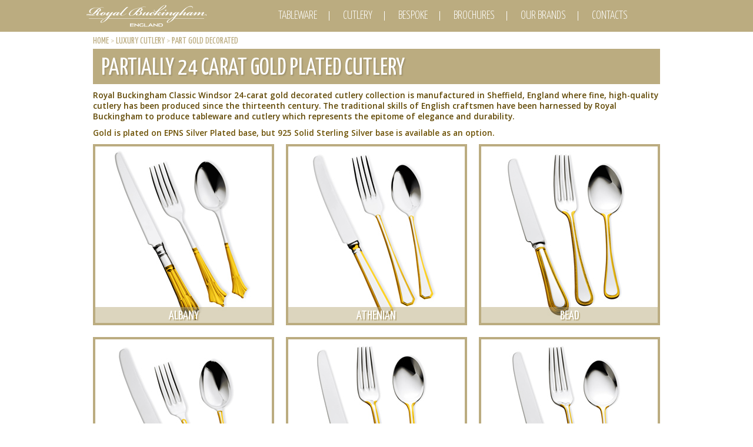

--- FILE ---
content_type: text/html; charset=UTF-8
request_url: https://royalbuckingham.co.uk/pages/luxury-cutlery-part-gold/
body_size: 3883
content:
<!DOCTYPE html PUBLIC "-//W3C//DTD XHTML 1.0 Strict//EN" "http://www.w3.org/TR/xhtml1/DTD/xhtml1-strict.dtd">
<html xmlns="http://www.w3.org/1999/xhtml" xml:lang="en" lang="en">
<head>

<!-- royalbuckingham.co.uk -->
<meta http-equiv="Content-Type" content="text/html; charset=utf-8" />
<title>Royal Buckingham - Partially 24 Carat Gold Plated Cutlery</title>
	<meta name="description" content="Royal Buckingham luxury English made fine bone china and 24-carat gold decorated silver cutlery/flatware collection is carefully handmade and decorated in England to the highest standards of quality and craftsmanship for a pure dining pleasure." />
	<meta name="keywords" content="luxury, english, tableware, table art, decoration, luxury porcelain, luxe, art, porcelaine, art de la table, dinnerware, fine, cutlery, flatware, silverware, bone china, porcelain, crystal, crystalware, stemware, fine dining, handcrafted, royal buckingham, queen, prince of wales" />

	<meta name="COPYRIGHT" content="Copyright 2026 by ROYAL BUCKINGHAM. All rights reserved." />
	<meta name="RESOURCE-TYPE" content="DOCUMENT" />

	<meta name="DISTRIBUTION" content="GLOBAL" />
	<meta name="AUTHOR" content="ROYAL BUCKINGHAM" />
	<meta name="RATING" content="GENERAL" />
	<meta name="REVISIT-AFTER" content="1 DAYS" />
	<meta name="ROBOTS" content="INDEX, FOLLOW" />
	
	<meta name="verify-v1" content="pb+ilBI2k5d/wn7ILPvC00IksC8WF3ySt4nvpoGG6bs=" >
	<meta name="google-site-verification" content="tZhqwgUFb6Vxx-gOe3eX8JhQR9AXdYTtmiRo0Gb_rYE" />


    <LINK REL="SHORTCUT ICON" HREF="favicon.ico">
	<link rel="stylesheet" type="text/css" href="/cms-style.css" media="screen,projection" />







<link href="/cms-javascript/js_scroller/jquery.mCustomScrollbar.css" rel="stylesheet" type="text/css" />


<!-- Get Google CDN's jQuery and jQuery UI with fallback to local -->
    <script src="https://ajax.googleapis.com/ajax/libs/jquery/1.8.3/jquery.min.js"></script>
    <script>!window.jQuery && document.write(unescape('%3Cscript src="jquery/jquery-1.8.3.min.js"%3E%3C/script%3E'))</script>
    <script src="https://ajax.googleapis.com/ajax/libs/jqueryui/1.9.2/jquery-ui.min.js"></script>
    <script>!window.jQuery.ui && document.write(unescape('%3Cscript src="jquery/jquery-ui-1.9.2.min.js"%3E%3C/script%3E'))</script>

    <!-- mousewheel plugin -->
    <script src="/cms-javascript/js_scroller/jquery.mousewheel.min.js"></script>
    <!-- custom scrollbars plugin -->
    <script src="/cms-javascript/js_scroller/jquery.mCustomScrollbar.js"></script>

<script type="text/javascript" src="/cms-javascript/js_slideshow/jquery.cycle.all.js"></script>

<script type="text/javascript">
$(document).ready (function () {
  $('#slideshow').cycle();
})
</script>

<script language="JavaScript" type="text/javascript">  
function DisplayMail(Server, Login, Display){  
     if ((Display.length == 0) || (Display.indexOf('@')+1)) {  
     document.write('<a href=' + '"mai' + 'lto:' + Login + '@' + Server + '">' + Login + '@' + Server + '<\/a>'); }  
     else  {  
     document.write('<a href=' + '"mai' + 'lto:' + Login + '@' + Server + '">' + Display + '<\/a>'); }  
 }  
</script>

<script type="text/javascript"> function displ(ddd) { if (document.getElementById(ddd).style.display == 'none') {document.getElementById(ddd).style.display = 'block'} else {document.getElementById(ddd).style.display = 'none'} } </script> 

<!-- OPEN PRODUCT IMAGE FROM CATALOG IN POPUP WINDOW {{{ -->
<script>
<!--
        var windows=[];

	function open_window(link,w,h) //opens new window
	{
		var win = "width="+w+",height="+h+",menubar=no,location=no,resizable=yes,scrollbars=yes";
		windows[link] = window.open(link,link,win);
		windows[link].focus();
	}
-->
</script>
<!-- OPEN PRODUCT IMAGE FROM CATALOG IN POPUP WINDOW }}} -->



</head><body style="padding:0px; margin:0px;">
<!--[if lte IE 7]><script src="http://phpbbex.com/oldies/oldies.js" charset="utf-8"></script><![endif]-->
<div id="container">


<div id="header_wide_bg_container"><div id="header_central_container"><div id="header" onclick="location.href='/';" style="cursor:pointer;"></div><!-- header LOGO div }}} -->
<div id="nav_div"><ul id="nav">

	<li>
		<a href="/pages/luxury-tableware/">TABLEWARE</a>
		<ul>
			<li><a href="/pages/luxury-tableware/">Luxury Bone China</a></li>
			<li><a href="/pages/bespoke-tableware/">Bespoke Tableware</a></li>
			<li><a href="/pages/how-to-care-for-luxury-bone-china-tableware/">Caring for your Bone China</a></li>
		</ul>

	</li>
	<li>
		<a href="/pages/luxury-cutlery/">CUTLERY</a>
		<ul>
			<li><a href="/pages/luxury-cutlery-silver/">Silver</a></li>
			<li><a href="/pages/luxury-cutlery-part-gold/">Part Gold Decorated</a></li>
			<li><a href="/pages/luxury-cutlery-gold/">All Gold Decorated</a></li>
			<li><a href="/pages/luxury-cutlery-chased-pierced-vine/">Chased & Pierced Vine</a></li>			
			<li><a href="/pages/luxury-cutlery-cabinets/">Cabinets & Tables</a></li>
			
		</ul>
	</li>



	<li>
		<a href="/pages/bespoke-tableware/">BESPOKE</a>
	</li>
	<li>
		<a href="/pages/brochures/">BROCHURES</a>
	</li>
	<li>
		<a href="/pages/our-brands/">OUR BRANDS</a>
		<ul>
                        <li><a href="/pages/royal-scot-crystal/">Royal Scot Crystal</a></li>
		</ul>
	</li>
	<li class="nav_last">
		<a href="/pages/contacts/">CONTACTS</a>
		<ul>
			<li><a href="/pages/contacts/">Contact Us</a></li>
			<li><a href="/pages/become-our-distributor/">Become a Distributor</a></li>
		</ul>
	</li>

	 

</ul></div><!-- navigation div }}} -->

</div></div> <!-- Wide BG Container & Central-->


<div id="content"><div id="breadcrumbs"><a id="breadcrumbs_link" href = "/pages/home/">Home</a> > <a id="breadcrumbs_link" href = "/pages/luxury-cutlery/">Luxury Cutlery</a> > <a id="breadcrumbs_link" href = "/pages/luxury-cutlery-part-gold/">Part Gold Decorated</a></div><h2 style="text-align: left;">Partially 24 Carat Gold Plated Cutlery</h2><p style="text-align: left;"><b>Royal Buckingham Classic Windsor 24-carat gold decorated cutlery collection is manufactured in Sheffield, England where fine, high-quality cutlery has been produced since the thirteenth century. The traditional skills of English craftsmen have been harnessed by Royal Buckingham to produce tableware and cutlery which represents the epitome of elegance and durability.</b></p>
<p><h7>Gold is plated on EPNS Silver Plated base, but 925 Solid Sterling Silver base is available as an option.</h7></p>

<table class="links_table3cols">
        <tr>
            <td class="links_table3cols_left"><div class="image_text_small"><a href="/pages/luxury-cutlery-part-gold-albany/"><img width="300" height="300" border="0" title="Albany" src="/media/image/rb-cutlery-pg-images/albany_pg_300.jpg" alt="Royal Buckingham - Albany" class="img-gallery" /></a><h6><div>ALBANY</div></h6></div></td>
            
            <td class="links_table3cols_center"><div class="image_text_small"><a href="/pages/luxury-cutlery-part-gold-athenian/"><img width="300" height="300" border="0" title="Athenian" src="/media/image/rb-cutlery-pg-images/athenian_pg_300.jpg" alt="Royal Buckingham - Athenian" class="img-gallery" /></a><h6><div>ATHENIAN</div></h6></div></td>
            
            <td class="links_table3cols_right"><div class="image_text_small"><a href="/pages/luxury-cutlery-part-gold-bead/"><img width="300" height="300" border="0" title="Bead" src="/media/image/rb-cutlery-pg-images/bead_pg_300.jpg" alt="Royal Buckingham - Bead" class="img-gallery" /></a><h6><div>BEAD</div></h6></div></td>
        </tr>
        <tr><td colspan="5" class="links_table3cols_vertical_spacer"></td></tr>
        <tr>
            <td class="links_table3cols_left"><div class="image_text_small"><a href="/pages/luxury-cutlery-part-gold-chester/"><img width="300" height="300" border="0" title="Chester" src="/media/image/rb-cutlery-pg-images/chester_pg_300.jpg" alt="Royal Buckingham - Chester" class="img-gallery" /></a><h6><div>CHESTER</div></h6></div></td>
            
            <td class="links_table3cols_center"><div class="image_text_small"><a href="/pages/luxury-cutlery-part-gold-continental-thread/"><img width="300" height="300" border="0" title="Continental Thread" src="/media/image/rb-cutlery-pg-images/continental_thread_pg_300.jpg" alt="Royal Buckingham - Continental Thread" class="img-gallery" /></a><h6><div>CONTINENTAL THREAD</div></h6></div></td>
            
            <td class="links_table3cols_right"><div class="image_text_small"><a href="/pages/luxury-cutlery-part-gold-dubarry/"><img width="300" height="300" border="0" title="Dubarry" src="/media/image/rb-cutlery-pg-images/dubarry_pg_300.jpg" alt="Royal Buckingham - Dubarry" class="img-gallery" /></a><h6><div>DUBARRY</div></h6></div></td>
        </tr>
        <tr><td colspan="5" class="links_table3cols_vertical_spacer"></td></tr>
        <tr>
            <td class="links_table3cols_left"><div class="image_text_small"><a href="/pages/luxury-cutlery-part-gold-empire/"><img width="300" height="300" border="0" title="Empire" src="/media/image/rb-cutlery-pg-images/empire_pg_300.jpg" alt="Royal Buckingham - Empire" class="img-gallery" /></a><h6><div>EMPIRE</div></h6></div></td>
            
            <td class="links_table3cols_center"><div class="image_text_small"><a href="/pages/luxury-cutlery-part-gold-feather-edge/"><img width="300" height="300" border="0" title="Feather Edge" src="/media/image/rb-cutlery-pg-images/feather_edge_pg_300.jpg" alt="Royal Buckingham - Feather Edge" class="img-gallery" /></a><h6><div>FEATHER EDGE</div></h6></div></td>
          
            <td class="links_table3cols_right"><div class="image_text_small"><a href="/pages/luxury-cutlery-part-gold-fiddle-thread-and-shell/"><img width="300" height="300" border="0" title="Fiddle Thread and Shell" src="/media/image/rb-cutlery-pg-images/fiddle_thread_and_shell_pg_300.jpg" alt="Royal Buckingham - Fiddle Thread and Shell" class="img-gallery" /></a><h6><div>FIDDLE THREAD &amp; SHELL</div></h6></div></td>
        </tr>
        <tr><td colspan="5" class="links_table3cols_vertical_spacer"></td></tr>
        <tr>
            <td class="links_table3cols_left"><div class="image_text_small"><a href="/pages/luxury-cutlery-part-gold-french-leaf/"><img width="300" height="300" border="0" title="French Leaf" src="/media/image/rb-cutlery-pg-images/french_leaf_pg_300.jpg" alt="Royal Buckingham - French Leaf" class="img-gallery" /></a><h6><div>FRENCH LEAF</div></h6></div></td>
            
            <td class="links_table3cols_center"><div class="image_text_small"><a href="/pages/luxury-cutlery-part-gold-gadroon/"><img width="300" height="300" border="0" title="Gadroon" src="/media/image/rb-cutlery-pg-images/gadroon_pg_300.jpg" alt="Royal Buckingham - Gadroon" class="img-gallery" /></a><h6><div>GADROON</div></h6></div></td>
            
            <td class="links_table3cols_right"><div class="image_text_small"><a href="/pages/luxury-cutlery-part-gold-grecian/"><img width="300" height="300" border="0" title="Grecian" src="/media/image/rb-cutlery-pg-images/grecian_pg_300.jpg" alt="Royal Buckingham - Grecian" class="img-gallery" /></a><h6><div>GRECIAN</div></h6></div></td>
        </tr>
        <tr><td colspan="5" class="links_table3cols_vertical_spacer"></td></tr>
        <tr>
            <td class="links_table3cols_left"><div class="image_text_small"><a href="/pages/luxury-cutlery-part-gold-harley/"><img width="300" height="300" border="0" title="Harley" src="/media/image/rb-cutlery-pg-images/harley_pg_300.jpg" alt="Royal Buckingham - Harley" class="img-gallery" /></a><h6><div>HARLEY</div></h6></div></td>
            
            <td class="links_table3cols_center"><div class="image_text_small"><a href="/pages/luxury-cutlery-part-gold-jesmond/"><img width="300" height="300" border="0" title="Jesmond" src="/media/image/rb-cutlery-pg-images/jesmond_pg_300.jpg" alt="Royal Buckingham - Jesmond" class="img-gallery" /></a><h6><div>JESMOND</div></h6></div></td>
            
            <td class="links_table3cols_right"><div class="image_text_small"><a href="/pages/luxury-cutlery-part-gold-kings/"><img width="300" height="300" border="0" title="Kings" src="/media/image/rb-cutlery-pg-images/kings_pg_300.jpg" alt="Royal Buckingham - Kings" class="img-gallery" /></a><h6><div>KINGS</div></h6></div></td>
        </tr>
        <tr><td colspan="5" class="links_table3cols_vertical_spacer"></td></tr>
        <tr>
            <td class="links_table3cols_left"><div class="image_text_small"><a href="/pages/luxury-cutlery-part-gold-la-regence/"><img width="300" height="300" border="0" title="La Regence" src="/media/image/rb-cutlery-pg-images/la_regence_pg_300.jpg" alt="Royal Buckingham - La Regence" class="img-gallery" /></a><h6><div>LA REGENCE</div></h6></div></td>
            
            <td class="links_table3cols_center"><div class="image_text_small"><a href="/pages/luxury-cutlery-part-gold-lilly/"><img width="300" height="300" border="0" title="Lilly" src="/media/image/rb-cutlery-pg-images/lilly_pg_300.jpg" alt="Royal Buckingham - Lilly" class="img-gallery" /></a><h6><div>LILLY</div></h6></div></td>
            
            <td class="links_table3cols_right"><div class="image_text_small"><a href="/pages/luxury-cutlery-part-gold-lotus/"><img width="300" height="300" border="0" title="Lotus" src="/media/image/rb-cutlery-pg-images/lotus_pg_300.jpg" alt="Royal Buckingham - Lotus" class="img-gallery" /></a><h6><div>LOTUS</div></h6></div></td>
        </tr>
        <tr><td colspan="5" class="links_table3cols_vertical_spacer"></td></tr>
        <tr>
            <td class="links_table3cols_left"><div class="image_text_small"><a href="/pages/luxury-cutlery-part-gold-queens/"><img width="300" height="300" border="0" title="Queens" src="/media/image/rb-cutlery-pg-images/queens_pg_300.jpg" alt="Royal Buckingham - Queens" class="img-gallery" /></a><h6><div>QUEENS</div></h6></div></td>
            
            <td class="links_table3cols_center"><div class="image_text_small"><a href="/pages/luxury-cutlery-part-gold-ribbon-and-bow/"><img width="300" height="300" border="0" title="Ribbon and Bow" src="/media/image/rb-cutlery-pg-images/ribbon_and_bow_pg_300.jpg" alt="Royal Buckingham - Ribbon and Bow" class="img-gallery" /></a><h6><div>RIBBON &amp; BOW</div></h6></div></td>
            
            <td class="links_table3cols_right"><div class="image_text_small"><div>&nbsp;</div></div></td>
        </tr>
        </table></div> <!-- content div }}} -->
<div id="footer-container">
<div id="footer"><div id="footer-contents">

<p><a href="/pages/how-to-care-for-luxury-bone-china-tableware/">Caring for your Luxury Bone China Tableware</a> | <a href="/pages/become-our-distributor/" >How to Become a Distributor</a> | <a href="/pages/contacts/">Contact Us</a><br />
Copyright &copy; by Royal Buckingham&reg;&trade; in 2026. All rights reserved.</p>
  </div></div></div><!-- footer-container div }}} -->

</div> <!-- container div END -->


<!-- Histats.com  START  (aync)-->
<script type="text/javascript">var _Hasync= _Hasync|| [];
_Hasync.push(['Histats.start', '1,872672,4,0,0,0,00000000']);
_Hasync.push(['Histats.fasi', '1']);
_Hasync.push(['Histats.track_hits', '']);
(function() {
var hs = document.createElement('script'); hs.type = 'text/javascript'; hs.async = true;
hs.src = ('http://s10.histats.com/js15_as.js');
(document.getElementsByTagName('head')[0] || document.getElementsByTagName('body')[0]).appendChild(hs);
})();</script>
<noscript><a href="http://www.histats.com" target="_blank"><img  src="http://sstatic1.histats.com/0.gif?872672&101" alt="counter" border="0"></a></noscript>
<!-- Histats.com  END  -->


<script defer src="https://static.cloudflareinsights.com/beacon.min.js/vcd15cbe7772f49c399c6a5babf22c1241717689176015" integrity="sha512-ZpsOmlRQV6y907TI0dKBHq9Md29nnaEIPlkf84rnaERnq6zvWvPUqr2ft8M1aS28oN72PdrCzSjY4U6VaAw1EQ==" data-cf-beacon='{"version":"2024.11.0","token":"1be9c8a6c364453a88e68c323b751603","r":1,"server_timing":{"name":{"cfCacheStatus":true,"cfEdge":true,"cfExtPri":true,"cfL4":true,"cfOrigin":true,"cfSpeedBrain":true},"location_startswith":null}}' crossorigin="anonymous"></script>
</body>
</html>


--- FILE ---
content_type: text/css
request_url: https://royalbuckingham.co.uk/cms-style.css
body_size: 6878
content:
/*@import url('https://yui.yahooapis.com/3.18.1/build/cssreset/cssreset-min.css');*/
@import url(https://fonts.googleapis.com/css?family=Yanone+Kaffeesatz:400,700,300,200);
@import url(https://fonts.googleapis.com/css?family=Open+Sans:400,300,300italic,400italic,600,600italic&subset=latin,cyrillic);
@import url('cms-textontop.css');



/* font-family: "YanoneKaffeesatzRegular"; */
@font-face {
    font-family: 'YanoneKaffeesatzRegular';
    src: url("/fonts/YanoneKaffeesatzRegular/YanoneKaffeesatzRegular.eot");
    src: url("/fonts/YanoneKaffeesatzRegular/YanoneKaffeesatzRegular.eot?#iefix")format("embedded-opentype"),
    url("/fonts/YanoneKaffeesatzRegular/YanoneKaffeesatzRegular.woff") format("woff"),
    url("/fonts/YanoneKaffeesatzRegular/YanoneKaffeesatzRegular.ttf") format("truetype");
    font-style: normal;
    font-weight: normal;
}
/* font-family: "YanoneKaffeesatzBold"; */
@font-face {
    font-family: "YanoneKaffeesatzBold";
    src: url("/fonts/YanoneKaffeesatzBold/YanoneKaffeesatzBold.eot");
    src: url("/fonts/YanoneKaffeesatzBold/YanoneKaffeesatzBold.eot?#iefix")format("embedded-opentype"),
    url("/fonts/YanoneKaffeesatzBold/YanoneKaffeesatzBold.woff") format("woff"),
    url("/fonts/YanoneKaffeesatzBold/YanoneKaffeesatzBold.ttf") format("truetype");
    font-style: normal;
    font-weight: normal;
}
/* font-family: "YanoneKaffeesatzLight"; */
@font-face {
    font-family: "YanoneKaffeesatzLight";
    src: url("/fonts/YanoneKaffeesatzLight/YanoneKaffeesatzLight.eot");
    src: url("/fonts/YanoneKaffeesatzLight/YanoneKaffeesatzLight.eot?#iefix")format("embedded-opentype"),
    url("/fonts/YanoneKaffeesatzLight/YanoneKaffeesatzLight.woff") format("woff"),
    url("/fonts/YanoneKaffeesatzLight/YanoneKaffeesatzLight.ttf") format("truetype");
    font-style: normal;
    font-weight: normal;
}
/* font-family: "YanoneKaffeesatzExtraLight"; */
@font-face {
    font-family: "YanoneKaffeesatzExtraLight";
    src: url("/fonts/YanoneKaffeesatzExtraLight/YanoneKaffeesatzExtraLight.eot");
    src: url("/fonts/YanoneKaffeesatzExtraLight/YanoneKaffeesatzExtraLight.eot?#iefix")format("embedded-opentype"),
    url("/fonts/YanoneKaffeesatzExtraLight/YanoneKaffeesatzExtraLight.woff") format("woff"),
    url("/fonts/YanoneKaffeesatzExtraLight/YanoneKaffeesatzExtraLight.ttf") format("truetype");
    font-style: normal;
    font-weight: normal;
}


html { 
height: 100%; }

body
{ 
margin:0px;
padding:0px;
height:100%;

font-size: 15px;

background-repeat: repeat-x;
/*font-family: 'Raleway', sans-serif;*/
font-family: 'Open Sans', sans-serif;
vertical-align:top;

/*color: #111111;*/ /* MAIN TEXT COLOR*/
color: #5F4600;  /* MAIN TEXT COLOR*/
/*text-shadow: 3px 3px 3px #000000;*/
/*background:#0e0e0e url(design/back.gif);*/
background:#FFFFFF;
                                   
     /* Chrome Font Fix  */
/*    -webkit-animation-delay: 0.1s;
    -webkit-animation-name: fontfix;
    -webkit-animation-duration: 0.1s;
    -webkit-animation-iteration-count: 1;
    -webkit-animation-timing-function: linear;*/
    /* Chrome Font Fix  */
}

/* Chrome Font Fix  */
/*@-webkit-keyframes fontfix {
    from { opacity: 1; }
    to   { opacity: 1; }
} */
/* Chrome Font Fix  */

.signature_title
{
height:54px;
width:966px;
display:table-cell;
background: #B9AC7E;	
margin-bottom:16px;
text-align:center;
vertical-align:middle;

text-transform:uppercase;
/*color:#785902;*/
color:#ffffff;
font-size:25px;
font-family: 'Yanone Kaffeesatz', sans-serif;
font-weight:400;
letter-spacing:5px;

/*text-shadow: 2px 2px 2px #908462;*/

border-top: 10px solid #ffffff;
border-bottom: 10px solid #ffffff;
}


H1 { 
/*margin:10px 0 10px 0;*/
font-size:40px;
font-family: 'Yanone Kaffeesatz', sans-serif;
font-weight:400;	
/*text-transform:uppercase;*/

/*background:#151515;*/
/*padding-left: 16px;
padding-right: 16px;
padding-top: 6px;
padding-bottom: 6px;*/
 }


H2 { 	margin:10px 0 10px 0;
	font-size:41px;
	font-family: 'Yanone Kaffeesatz', sans-serif;
	font-weight:400;	
	text-transform:uppercase;

	/*overflow: hidden;*/
	/*line-height:28px;*/

	background:#BBAC80;
	padding-left: 14px;
	padding-right: 14px;
	padding-top: 7px;
	line-height: normal; 
	padding-bottom: 11px;

	color: #FFFFFF; /* H2 TEXT COLOR*/
	text-shadow: 2px 2px 2px #a1946e;
	line-height: 1;

/*border:1px solid #ff0000;*/
 }

/* Chrome Only*/
@media all and (-webkit-min-device-pixel-ratio:0) and (min-resolution: .001dpcm) {
    H2	{

	font-size:40px;
	padding-top:14px;
	padding-bottom: 6px;

	}
}

/* Mozilla Only as it differently renders Yanone Kafesaatz font top spacing and Font Size*/
@-moz-document url-prefix() 
{
    H2 {
	font-size:41px;
	padding-top:7px;
	padding-bottom: 11px;
	}
}


H3 { 	/*color: #6b4f00;*/
	color: #BBAC80;
	font-size:28px;
	font-family: 'Yanone Kaffeesatz', sans-serif;
        font-weight:400;	
 }

H4 
   { 
	margin:4px 0 4px 0;
	font-size:22px;
	font-family: 'Yanone Kaffeesatz', sans-serif;
	font-weight:400;	
	text-transform:uppercase;
   }

H5 
   { 
	margin:2px 0 2px 0;
	font-size:22px;
	font-family: 'Yanone Kaffeesatz', sans-serif;
	font-weight:400;	
 }


H7 { 	font-weight:bold; color:#6B4F00; /*color: #B9AC7E;*/

	/*font-size:24px;*/
	/*font-family: 'Yanone Kaffeesatz', sans-serif; */
        /*font-weight:400;*/
 }



P { margin:10px 0 10px 0; }


#container
{
position: absolute; top: 0;

width:100%;

height:auto !important;
height:100%;
min-height:100%;

padding:0px;
margin:auto; 
/*border:1px solid #00ff00;*/ /*For Testing */
/*background: url(design/bg_rb2.png) top center repeat-y;*/ /*IE 6 and old browsers use this*/
}
 
body > #container { width:100%; /*background: url(design/bg_api.png) top center repeat-y;*/ }
                                                                                         
#header_wide_bg_container{
margin:0 auto;
padding:0px;
/*height:159px;*/
/*border:1px solid #0000ff;*/ /*For Testing */
/*background: url(design/header_widener_bg.png) top center repeat-x;*/ /*IE 6 and old browsers use this*/

background: #BBAC80; /*Headers wide Background*/
}
   


#header_central_container /*Contains GFull Header image & subDIVs */
{
margin:0 auto;
padding:0px;
/*background: url(design/rb-logo-flat.png) top center no-repeat;*/
width:1040px;
height:54px;

margin-bottom:6px;

/*border:1px solid #0000ff;*/   /*FOR TESTING*/
}

/***** Header *****/
#header {
color:#505050;
/*margin:0 auto; */
/*background: url(design/front3.png) top left no-repeat;*/
/*background: url(design/christmas_front2.jpg) top left no-repeat;*/

background: url(design/rb-logo-flat.png) center center no-repeat;
width:206px; 
border:0px; 
height:54px; /*was 115*/
padding:0px;

/*float:right;*/
display: inline-block; vertical-align: top;
/*margin-left:auto;*/
margin-left: 26px;

/*border:1px solid #ff0000;*/  /*FOR TESTING*/
}



#header_shadow {
/*background: url(design/header_shadow.png) top left no-repeat; */
margin:0 auto;
width:1004px; 
border:0px; 
height:6px;
padding:0px;
}


/*body > #header {
width:1004px; 
} */


#header h1 {
font-size:2em;font-weight:normal;letter-spacing:-2px;margin:0 0 4px 15px;padding:15px 0 0;
}

#header h1 a,#header h1 a:hover {
padding:0;
} 

#header p {
font-size:1.1em;letter-spacing:-1px;margin:0 0 5px 15px;padding:0 0 0 3px;
} 
  
#content
{
margin:0 auto; 
width:964px;

text-align:left;

display: block;
clear: both;
height:auto;
padding-top:10px;
padding-bottom:66px;  /*without sharing tools*/
/*padding-bottom:98px;*/  /*with sharing tools*/

overflow:hidden;

font-size: 0.9em;

/*border:1px solid #ff0000;*/ /*For TESTING*/
}

#content A { color: #6b4f00; }
#content A:hover { color: #BBAC80;}


#breadcrumbs
{
	margin:4px 0 4px 0;
	font-size:16px;
	font-family: 'Yanone Kaffeesatz', sans-serif;
	font-weight:400;	
	text-transform:uppercase;
	text-decoration: none;

	margin-top: -12px;
	/*-webkit-margin-before: 80px;*/
	margin-bottom: -4px;
	/*border: 1px #ff0000 solid;*/
	color:#DDD5BF;
}

/* Chrome Only*/
@media all and (-webkit-min-device-pixel-ratio:0) and (min-resolution: .001dpcm) {
/*@media screen and (-webkit-min-device-pixel-ratio:0) {*/
    #breadcrumbs 
	{
		margin-top: -8px;
		margin-bottom: -5px;
	}
}


/* Mozilla Only as it differently renders Yanone Kafesaatz font top spacing and Font Size*/
@-moz-document url-prefix() 
{
    #breadcrumbs 
	{
		margin-top: -12px;
		margin-bottom: -5px;
	}
}


/*a.breadcrumbs, a.breadcrumbs:link, a.breadcrumbs:active, a.breadcrumbs:visited, a.breadcrumbs:hover, a.breadcrumbs:focus*/

#breadcrumbs_link
{
font-family: 'Yanone Kaffeesatz', sans-serif;

text-decoration: none;
color:#bbac80 !important;
}



.img-gallery-static
{
/*border: 4px solid #DDD5BF;*/
border: 4px solid #BBAC80;
padding:0px;
/*margin-bottom:1px; */
/*-moz-box-shadow: 3px 3px 3px #000000;
-webkit-box-shadow: 3px 3px 3px #000000;*/
}

.img-gallery-static-gold
{
/*border: 1px solid #DDD5BF;*/
border: 4px solid #BBAC80;
padding:1px;
/*margin-bottom:1px;  */
/*-moz-box-shadow: 3px 3px 3px #000000;
-webkit-box-shadow: 3px 3px 3px #000000;*/
}


.img-gallery
{
/*border: 4px solid #DDD5BF;*/
border: 4px solid #BBAC80;
padding:0px;
/*margin-bottom:1px; */
/*-moz-box-shadow: 3px 3px 3px #000000;
-webkit-box-shadow: 3px 3px 3px #000000;*/

}
.img-gallery:hover {/*border: 4px solid #BBAC80;*/ border: 4px solid #DDD5BF;}

.img-gallery-scroll
{
border: 1px solid #888888;
padding:1px;
margin-right: 3px;
margin-bottom:1px;
-moz-box-shadow: 3px 3px 3px #000000;
-webkit-box-shadow: 3px 3px 3px #000000;

}
.img-gallery-scroll:hover {border: 1px solid #DDD5BF;}


img.img-gallery-scroll
{
margin-right:7px;
}

.scroll-content
{
width:958px; /*height:240px;*/ 
overflow:auto;
margin-left:1px; /*Esli kartinka buder 956px to postavit '0' */

/* border: 1px solid #00ff00;*/   /*testing*/
}



/*------------------------------------*\
	��������� � ����������� ����
\*------------------------------------*/

/* http://ruseller.com/lessons.php?rub=2&id=941  */

#nav_div {
        /*z-index:9995;*/

	margin:0 auto;
	/*background: url(design/topmenu_back7.png) top center no-repeat;*/   /* NOVIJ DIZAJN MENU, zakomentitj 2 stroki nize */
	border-color: #676767;  /* Cvet gorizontalnih linij verhnego menu */
	height: 54px;  /*was 38*/
	padding:0px;
        padding-top:0px;
	/*padding-left:40px;*/ 
	width:780px;

	text-align:center;
	float:right;

	display: inline-block; vertical-align: top;
        
	/*border: 1px solid #00ff00;*/   /*testing*/
}


#nav{
	float:left;
	/*text-align:center;*/

	width:780px;
	height:30px;

	list-style:none;
	margin:0px;
	padding:0px;
	margin-bottom:12px;
	margin-top:17px; /*Tak centruem verhnee menu po vertikali*/


        font-family: 'Yanone Kaffeesatz', sans-serif;
	font-weight:300;	
	font-size:19px;
	line-height:20px;

/*border: 1px solid #ff0000;*/ /*testing*/
}
#nav li{
	display:inline-block;

        *display:inline; /*IE7*/
        *zoom:1; /*IE7*/

	position:relative;
	padding: 0 20px; /* Rasstojznie mezdu punktami verhnego menu */
	text-decoration: none;
	border-right: 1px solid #ffffff; /* Cvet vertikalnih linij verhnego menu */
	/*text-shadow: 3px 3px 3px #6A4500;*/
	/*text-shadow: 1px 1px 4px #876627;*/ /*#956100;*/ /*#805300;*/
}

#nav li.nav_last{  border-right: 0; } /*Poslednij punkt menu bez linii sprava*/

#nav li a{
	color:#ffffff;
	display:block;
	vertical-align:middle;
	padding-bottom:0px;
	padding-top:0px;
	line-height: 16px;
	margin-bottom:0px;
}
#nav li a:hover{

	/*color:#381900;*/
	color:#ffffff;
}




/*--- ���������� ������ ---*/
#nav ul{
	margin:0;
	padding:0;

	font-size:19px;

	list-style:none;
	position:absolute;
	left:-9999px; /* �������� �� �������, ����� �� ����� (������ ����� �����, ��� display:none;) */
	opacity:0; /* ������������� ��������� ��������� ������������ */
	-webkit-transition:0.25s linear opacity; /* � Webkit ���������� ������ ����� ����������� */

padding-top:11px;
/*border: 1px solid #00ff00;*/   /*testing*/

}
#nav ul li{
z-index:2;
	padding-top:1px; /* ������ ������ ����� li ����� ������� ������� ����������� ������� ���� */
	float:none;
        display:block;
	background:url(design/dot.gif);

	border-right: 0;
	padding-left:0;
	padding-right:0;

}
#nav ul a{
        padding:10px; /*Tolstaja ramka vokrug punktov menu*/

	white-space:nowrap; /* ������������� ������� ������ � ������� ������������� ���������� ����� */
	display:block;

	/*����������� ����������� ����*/
	/*-moz-border-radius:2px;
	-webkit-border-radius:2px;
	border-radius:2px;*/

}
#nav li:hover ul{ /* ������� ���������� ����� ��� ��������� ������� */
	left:0; /* �������� ��� ������� �� �����, ����� ����� */
	opacity:1; /* ������ ������������ */
}
#nav li:hover ul li a{ /* ������������� ����� ��� �������� ������, ����� ��������� ���������� ������ */
	background:#BBAC80;
	background:rgba(187,172,128,0.95); /* �������� �������������� */
/*background: url(design/brushed_gold2.gif) top center no-repeat;*/

    -moz-box-shadow: 0 0 10px rgba(0,0,0,0.25); /* ��� Firefox */
    -webkit-box-shadow: 0 0 10px rgba(0,0,0,0.25); /* ��� Safari � Chrome */
    box-shadow: 0 0 10px rgba(0,0,0,0.25); /* ��������� ���� */

}
#nav li:hover ul a{ /* �������� ��������� ����� �������� ������ ��� ������ ����������� ������ */
	text-decoration:none;
	-webkit-transition:-webkit-transform 0.075s linear;
}
#nav li:hover ul li a:hover{ /* ������������� ����� ��� ���������� �������, ����� ������ ��������� �� ���������� ����� */

	background:#BBAC80;
	background:rgba(187,172,128,0.85); /* �������� �������������� */

	/*text-decoration:underline;*/
	-moz-transform:scale(1.05);
	-webkit-transform:scale(1.05);
        transform:scale(1.05);

/*background: url(design/brushed_gold.gif) top center no-repeat;*/
}


/***** Footer *****/

#footer-container {  /* Container prizimaet footer k nizu stranici*/
height: 50px;     /*without sharing tools*/
/*height: 88px;*/     /*with sharing tools*/
 
width:100%; 
position:absolute;
bottom:0;

background: #bbac80;
/*background: url(design/footer_widener_bg.png) bottom center repeat-x;*/
/*border: 1px solid #ff2222;*/ /* For TESTING */
}


#footer {
margin:0 auto;
padding-top:7px;
height: 40px;
width:1016px; /* full width */
/*border-top:2px solid #808080;*/ /* GRAY BORDER*/
/*border-top:2px solid #F9CA5E;*/ /* GOLD BORDER */

/*background: url(design/bg_footer_full.png ) top center no-repeat;*/
background: #bbac80;

/*border: 1px solid #00ff22; */  /* For TESTING */
}


#footer-share{
margin:0;
display:inline-block;
/*float:left;*/
height: 32px;
width: 260px;
/*border: 1px solid #222222;*/
vertical-align:top;
text-align:center;
padding-top:2px;
}

.img-share {
margin-left:2px;
margin-right:2px;
margin-top:4px;
border:0px;
/*border: 1px solid #ff0000;*/
}

.a-share a,a:active,a:link,a:visited,a:focus,a:hover {color:#161616;text-decoration:none;}


.img-share img.hover {
cursor: pointer; cursor: hand;
}

.st_facebook_custom{
	display:inline-block;
	height:32px;
	width:32px;
	background: url("http://www.royalbuckingham.co.uk/design/soc_facebook_dark32.png") no-repeat scroll left top transparent;
	/*padding:0 16px 16px 16px;*/
	margin-left:3px;
	margin-right:3px;}

.st_facebook_custom:hover {
	cursor: pointer; cursor: hand;
	background: url("http://www.royalbuckingham.co.uk/design/soc_facebook_col32.png") no-repeat scroll left top transparent;
}


.st_twitter_custom{
	display:inline-block;
	height:32px;
        width:32px;
	background: url("http://www.royalbuckingham.co.uk/design/soc_twitter_dark32.png") no-repeat scroll left top transparent;
	/*padding:0 16px 16px 16px;*/
	margin-left:3px;
	margin-right:3px;}

.st_twitter_custom:hover {
	cursor: pointer; cursor: hand;
	background: url("http://www.royalbuckingham.co.uk/design/soc_twitter_col32.png") no-repeat scroll left top transparent;
}

.st_googleplus_custom{
	display:inline-block;
	height:32px;
        width:32px;
	background: url("http://www.royalbuckingham.co.uk/design/soc_google_dark32.png") no-repeat scroll left top transparent;
	/*padding:0 16px 16px 16px;*/
	margin-left:3px;
	margin-right:3px;}

.st_googleplus_custom:hover {
	cursor: pointer; cursor: hand;
	background: url("http://www.royalbuckingham.co.uk/design/soc_google_col32.png") no-repeat scroll left top transparent;
}

.st_pinterest_custom{
	display:inline-block;
	height:32px;
        width:32px;
	background: url("http://www.royalbuckingham.co.uk/design/soc_pinterest_dark32.png") no-repeat scroll left top transparent;
	/*padding:0 16px 16px 16px;*/
	margin-left:3px;
	margin-right:3px;}

.st_pinterest_custom:hover {
	cursor: pointer; cursor: hand;
	background: url("http://www.royalbuckingham.co.uk/design/soc_pinterest_col32.png") no-repeat scroll left top transparent;
}


.st_linkedin_custom{
	display:inline-block;
	height:32px;
        width:32px;
	background: url("http://www.royalbuckingham.co.uk/design/soc_linkedin_dark32.png") no-repeat scroll left top transparent;
	/*padding:0 16px 16px 16px;*/
	margin-left:3px;
	margin-right:3px;}

.st_linkedin_custom:hover {
	cursor: pointer; cursor: hand;
	background: url("http://www.royalbuckingham.co.uk/design/soc_linkedin_col32.png") no-repeat scroll left top transparent;
}

.st_vkontakte_custom{
	display:inline-block;
	height:32px;
        width:32px;
	background: url("http://www.royalbuckingham.co.uk/design/soc_vkontakte_dark32.png") no-repeat scroll left top transparent;
	/*padding:0 16px 16px 16px;*/
	margin-left:3px;
	margin-right:3px;}

.st_vkontakte_custom:hover {
	cursor: pointer; cursor: hand;
	background: url("http://www.royalbuckingham.co.uk/design/soc_vkontakte_col32.png") no-repeat scroll left top transparent;
}



#footer-contents{
margin:0;
display:inline-block;
width:1004px;
height: 40px;
/*border: 1px solid #2222ff;*/
vertical-align:top;
text-align:center;

/*color: #bbac80; */
color: #ffffff;
font-size:0.8em;

}

#footer-contents p { padding:0;margin:0; }
#footer-contents a { /*color:#bbac80;*/ color: #ffffff; background-color:inherit;text-decoration:none; }
#footer-contents a:hover { text-decoration:underline; }



#player
{
/*border: 1px solid #564B37;*/
margin-left:auto;
margin-right:auto;
width:640px;
/*padding:1px;*/
height:480px;

-moz-box-shadow: 3px 3px 3px #000000;
/*-moz-border-radius-bottomright: 15px;*/
-webkit-box-shadow: 3px 3px 3px #000000;
/*-webkit-border-bottom-right-radius: 15px;*/

}
 /*
table.infotable
{
border-bottom:1px solid #4A3D24;
border-left:1px solid #4A3D24;
border-right:1px solid #4A3D24;
}

table.infotable td
{
border-top:1px solid #4A3D24;
}
   */

table.infotable
{
/*border: 1px solid #404040;*/
border: 4px solid #BBAC80;

border-spacing:0px;
background: #DCD5BE;
}

table.infotable td
{
/*border:1px solid #404040;*/
/*border: 1px solid #5F4600;*/
border: 1px solid #ffffff;
padding:1 2px; /*hor,vert*/
font-size:13px
}

.hor{
/*float:left;*/
width:100%;
/*height:222px;*/
height:222px;
overflow:auto;
white-space: nowrap;
/*border: 1px solid #ff0000;*/
}



#slideshow{
z-index:0;
margin: 0 auto;
padding: 0;
width: 964px;
height: 428px;
display:block;
overflow:hidden
}


.ContentBlock
{
  display:block;
  margin:0px;
  padding:0px;
  height:auto;
  width:964px;
border: 0px solid #ff0000;
height:auto;
overflow:hidden;

}

/* --------------------- {{{ */

#PromoContainer{
	display:block;
	margin:0px;
	padding:0px;
	margin-top:-16px;
	width:964px;
	height:auto;
	overflow:hidden;
	/*background-color:#fff;*/
	/*clear:both;*/

border: 0px solid #00ff00;

}

#PromoContainer h3{font-size:24px;margin:3px 0px .15em 0px;}
#PromoContainer p{font-size:1em;}
#PromoContainer a, #PromoContainer a:visited{color:#ffffff;}
#PromoContainer a:hover{color:#fff7dc;}


.LeftColPromo{
	margin:16px 0px 0px 0px;
	padding:0px 10px 0px 0px;
	float:left;
	display:block;
	width:456px;
	height:175px;
	/*background-color:#fff;*/
	border:4px solid #bbac80;
	background: #bbac80;
	}
	
/*.LeftColPromo a.MoreInfo, .RightColPromo a.MoreInfo{font-size:1em; padding-right:16px;text-decoration:none;}*/
	
.LeftColPromo h1 a, .LeftColPromo h1 a:visited, .RightColPromo h1 a, .RightColPromo h1 a:visited{text-decoration:none;background:none;}
.LeftColPromo h1 a:hover, .RightColPromo h1 a:hover{text-decoration:underline;}

.LeftColPromo img{border:0; border-right:0px solid #828282;float:left;display:block;width:175px;height:175px;margin:0px 14px 0px 0px;}
.LeftColPromo img.LogoPromo{border:none;float:right;display:block;width:auto;height:auto;margin:0px;}

.RightColPromo{
	margin:16px 0px 0px 0px;
	float:right;
	padding:0px 10px 0px 0px;
	display:block;
	width:456px;
	height:175px;
	/*background-color:#fff;*/
	/*border:1px solid #828282;*/
	border:4px solid #bbac80;
	background: #bbac80;
	}
	
.RightColPromo img{border:0; border-right:0px solid #828282;float:left;display:block;width:175px;height:175px;margin:0px 14px 0px 0px;}
.RightColPromo img.LogoPromo{border:none;float:right;display:block;width:auto;height:auto;margin:0px;}


/*.LeftColPromo h3, .LeftColPromo h3 a, .LeftColPromo h3 a:visited, .RightColPromo h3 {font-size:28px;}*/

/* --------------------- }}} */


.LeftColPromo h3, .RightColPromo h3
{
/*color:#6b4f00;*/
color:#ffffff;
}




.table300
{
width: 964px;
}

.td300_left
{
text-align: left;
}

.td300_center
{
text-align: center;
}

.td300_right
{
text-align: right;
}

.scroll-content
{
font-size:0.3em; 
}

p.productid
{
  color: #6b4f00;
  font-size:16px;
  font-family: 'Yanone Kaffeesatz', sans-serif;
  font-weight:400;	
  text-transform:uppercase;

}

#upload_error
{
font-weight:bold;
color:#ff0000;
}

#contactform_error_box
{
border: 1px solid RED;
padding: 10px;
margin-bottom:10px;
}

#contactforn_error_heading_red
{
font-weight:bold;
color:#ff0000;
}

#contactform_success_box
{
border: 1px solid #DDD5BF;
padding: 10px;
margin-bottom:10px;
}

#contact_box_rus{
border:1px solid #828282;padding:10px;
font-family: Trebuchet MS, Tahoma, Arial, Verdana, Helvetica, sans-serif;
font-size: 15px;

}

/*---------------- CONTACT FORM DESIGN {{{ ------------------*/

.contact-input
{
background-color:#B9AC7E; 
color:#6b4f00; /* Input Field text Color */ 
border:0px; 
padding:4px;


}


#contact-message
{
width:640px; height:260px;

	padding: 10px;
	color: #6b4f00; /* Message Text Color */
	font-size: 16px;
	border:0px;
	background-color:#B9AC7E;
	overflow:hidden;
}

#contact-country
{
background-color:#B9AC7E; 
color:#6b4f00; /* Country Text color */ 
border:0px; 
height:28px; 
padding:4px;
}


#contact-captcha{
width:150px; 
height:69px; 
margin-bottom:-6px; 
font-size:32px;
text-align: center;
background-color:#B9AC7E;
color: #6b4f00; /* Captcha text color */

border:0px;
padding:3px;

}

select::-ms-expand {
display: none; /* hide default arrow in IE10 */
}

select {
    width: 50%; /* Set width. Do not set height else it will fail in IE8-10. Use padding for height. */
    /*color: #333;*/
    font-weight: normal;
    font-size: 1em;
    line-height:1.2em;
    margin: 0 0 10px;
    padding: 6px 0; /* use this to set a specific height for your dropdown (DO NOT use the attribute 'height') */
    border: 0 none;
    cursor: pointer;
    text-indent: 0.01px;
    text-overflow: "";
    background: url('design/arrow.png') no-repeat 100% 4px #B9AC7E; /* add your own arrow image */
    *background-image:none; /* turn bg image for IE7 */
    background: url('design/arrow.png') no-repeat 100% 0px #B9AC7E; /* fallback bg image*/
    background: url('design/arrow.png') no-repeat 100% 0px, -webkit-linear-gradient(top, #CFC294, #B9AC7E);
    background: url('design/arrow.png') no-repeat 100% 0px, -moz-linear-gradient(top, #CFC294, #B9AC7E);
    background: url('design/arrow.png') no-repeat 100% 0px, -ms-linear-gradient(top, #CFC294, #B9AC7E);
    background: url('design/arrow.png') no-repeat 100% 0px, -o-linear-gradient(top, #CFC294, #B9AC7E);
    background: url('design/arrow.png') no-repeat 100% 0px, linear-gradient(top, #CFC294, #B9AC7E);
    -webkit-appearance: none; /* gets rid of default appearance in Webkit browsers*/
    -moz-appearance: none; /* Get rid of default appearance for older Firefox browsers */
    -ms-appearance: none; /* get rid of default appearance for IE8, 9 and 10*/
    appearance: none;
}

select option {
    background: #B9AC7E; /* style the dropdown bg color */
	border:0px;
}



.button {
	height:50px;
        width:161px;
	display: inline-block;
	text-decoration: none;
	font-weight: normal;
	line-height: 1;
	position: relative;
	cursor: pointer;
	font-style:normal;
	letter-spacing:normal;
	margin-top: 5px;
}
.button:hover, .button:active, .button.current {
	color:#6b4f00;
	background-color: #C4B989;
	text-shadow:0 0 0 transparent, 0 1px 0px #000000;
}

.normal.button{
	color: #6b4f00;
	border: 0px #9B9060 solid;
	background-color:#9B9060;
	text-shadow:0 0 0 transparent, 0 1px 0px #6b4f00;
	box-shadow: 0px 1px 3px #B7AC7C;	
	-moz-box-shadow: 0px 1px 3px #B7AC7C;
	-webkit-box-shadow: 0px 1px 3px #B7AC7C;	
	background-position:center;
	background-repeat:repeat-x;	
	-webkit-border-radius: 5px 5px 5px 5px;
    -moz-border-radius: 5px 5px 5px 5px;
    border-radius: 5px 5px 5px 5px;		
}
.normal.button:hover {
	color: #6b4f00;
	background-color:#C4B989;
}

.small.button {
	font-size: 13px;
	font-family: 'PT Sans', sans-serif;
	padding:6px 12px 6px 12px;
}

.thick.button {height:35px;}

/*---------------- CONTACT FORM DESIGN }}} ------------------*/


#cont404{ background: url(img/bg_rb2.png) top center repeat-y; 

/*margin:0 auto; */
/*width:960px;*/

/*border: 1px solid #ff0000;*/
}

#cont404 A { color: #6b4f00; }
#cont404 A:hover { color: #DDD5BF;}


table.title_bar
{
width:956px;
height:62px;
/*display: inline-block;*/

margin-bottom:10px;


vertical-align:middle;


/*border:1px solid #0000ff;*/

background-image: linear-gradient(bottom, #757484 0%, #9998AD 100%);
background-image: -o-linear-gradient(bottom, #757484 0%, #9998AD 100%);
background-image: -moz-linear-gradient(bottom, #757484 0%, #9998AD 100%);
background-image: -webkit-linear-gradient(bottom, #757484 0%, #9998AD 100%);
background-image: -ms-linear-gradient(bottom, #757484 0%, #9998AD 100%);

background-image: -webkit-gradient(
	linear,
	left bottom,
	left top,
	color-stop(0, #757484),
	color-stop(1, #9998AD)
);




}


td.title_bar
{
color:#ffffff;
font-size:40px;
text-align:center;
font-weight:400;
/*font-variant:small-caps;*/
text-shadow: 2px 2px 2px #5C5B6B;


	font-size:40px;
	font-family: 'Yanone Kaffeesatz', sans-serif;
	font-weight:400;	
/*	color:#ffffff;*/
	text-transform:uppercase;

}

.catalog-list_table_description_cell
{
/*background:#B9AC7E;*/
background:#DCD5BE;
/*border: 1px solid #ff0000;*/
margin:0px;
padding:0px;
/*height:300px;*/
}

.catalog-list_table_description_cell h3
{
color:#6b4f00;
margin-top:10px;
font-size:28px;
}



.catalog_table_description_cell
{
background:#B9AC7E;
/*border: 1px solid #ff0000;*/
margin:0px;
padding:0px;
height:300px;
}

.catalog_table_description_cell h3
{
color:#6b4f00;
margin-top:0px;
font-size:28px;
}

.catalog_table_image_cell
{
width:300px;
height:300px;
padding:0px;
margin:0px;
}

.catalog_table_image_div
{
width:308px;
height:308px;
/*border: 1px solid #0000ff;*/
padding:0px;
margin:0px;
}

.img-catalog
{
width:300px; height:300px; padding:0px; margin:0px;
}

.catalog_subtable_description
{
/*border: 1px solid #0000ff;*/ /* Testing */
border-spacing:0;
}

.catalog_subtable_description_cell
{
/*border: 1px solid #ff0000;*/    /* Testing */
padding-left:16px;
padding-right:16px;
}



--- FILE ---
content_type: text/css
request_url: https://royalbuckingham.co.uk/cms-textontop.css
body_size: 559
content:
.image_text_small
{
position: relative; 
margin-bottom: 20px; 
width: 100%;
display: inline-block;
width: 300px;
height:300px;
/*margin-right:8px;*/
/*border: 1px solid #ff0000;*/ 
}

.image_text_small h6
{ 
/*padding-top: -10px;*/
text-align: center;
margin-top:277px;
margin-left:1px;
position: absolute; top: 0px; left: 3px; width: 100%;
width:300px;
}

 .image_text_small h6 span             
{
font-family: 'Yanone Kaffeesatz', sans-serif;
font-weight:400;
font-size:22px;	
text-transform:uppercase; 
color: white; 
background: rgba(185, 172, 126, 0.7);
padding-top: 10px; 
padding-bottom: 10px;
padding-left: 10px;
padding-right: 10px;
margin-left:auto;
margin-right:auto;
padding-left:auto;
padding-right:auto;
width:300px;
} 

h6 span.spacer      { padding: 0 2px; background: none; }

h6 div             
{
font-family: 'Yanone Kaffeesatz', sans-serif;
font-weight:400;
font-size:22px;	
text-transform:uppercase; 
color: white; 
background: rgba(185, 172, 126, 0.5);
padding-top: 0px; 
padding-bottom: 0px;
padding-left: 10px;
padding-right: 10px;
margin-left:auto;
margin-right:auto;
padding-left:auto;
padding-right:auto;
width:280px;
text-shadow: 2px 2px 1px #BBAC80;
} 

/* Chrome Only*/
@media all and (-webkit-min-device-pixel-ratio:0) and (min-resolution: .001dpcm) {

    h6 div             
	{
	padding-top: 5px; 
	padding-bottom: 1px;
	}
}

/* Only for Moxilla Firefox because of different font rendering*/
@-moz-document url-prefix() 
{
    h6 div             
	{
	padding-top: 0px; 
	padding-bottom: 0px;

	}
} 

/* LARGE 2 {{{ */
.image_text_large2
{
position: relative; 
margin-bottom: 20px; 
width: 100%;
display: inline-block;
width: 464px;
height:332px;
}


.image_text_large2 h6
{ 
text-align: center;
margin-top:299px;
margin-left:1px;
position: absolute; top: 0px; left: 3px; width: 100%;
}

.image_text_large2{position: relative; margin-bottom: 20px; width: 100%;display: inline-block;width: 464px;height:332px;}

.image_text_large2 h6{ text-align: center;margin-top:299px;margin-left:1px;position: absolute; top: 0px; left: 3px; width: 100%;}

.image_text_large2 h6 div             
{
font-family: 'Yanone Kaffeesatz', sans-serif;
font-weight:400;
font-size:28px;	
text-transform:uppercase; 
color: white; 
background: rgba(185, 172, 126, 0.5);
padding-top: 0px; 
padding-bottom: 0px;
padding-left: 10px;
padding-right: 10px;
margin-left:auto;
margin-right:auto;
padding-left:auto;
padding-right:auto;
width:444px;
text-shadow: 2px 2px 1px #BBAC80;
} 
/* LARGE 2 }}} */


/* LARGE 308 {{{ */
.image_text_large308
{
position: relative; 
margin-bottom: 20px; 
width: 100%;
display: inline-block;
width: 464px;
height:332px;
}


.image_text_large308 h6
{ 
text-align: center;
margin-top:278px;
margin-left:1px;
position: absolute; top: 0px; left: 3px; width: 100%;
}

.image_text_large308{position: relative; margin-bottom: 20px; width: 100%;display: inline-block;width: 464px;height:311px;}

.image_text_large308 h6{ text-align: center;margin-top:278px;margin-left:1px;position: absolute; top: 0px; left: 3px; width: 100%;}

.image_text_large308 h6 div             
{
font-family: 'Yanone Kaffeesatz', sans-serif;
font-weight:400;
font-size:28px;	
text-transform:uppercase; 
color: white; 
background: rgba(185, 172, 126, 0.5);
padding-top: 0px; 
padding-bottom: 0px;
padding-left: 10px;
padding-right: 10px;
margin-left:auto;
margin-right:auto;
padding-left:auto;
padding-right:auto;
width:444px;
text-shadow: 2px 2px 1px #BBAC80;
} 
/* LARGE 308 }}} */

/* TABLES */

.links_table3cols
{
width: 956px;
border-collapse: collapse;
/*border: 1px solid #FF0000;*/
padding:0px;
margin:0px;
}

.links_table3cols_left
{
width:318;
text-align: left;
/*border: 1px solid #0000FF;*/
padding:0px;
margin:0px;
}

.links_table3cols_center
{
width:318;
text-align: center;
/*border: 1px solid #00FF00;*/
padding:0px;
margin:0px;
}

.links_table3cols_right
{
width:318;
text-align: right;
/*border: 1px solid #FFFF00;*/
padding:0px;
margin:0px;
}

.links_table3cols_vertical_spacer
{
height:6px;
}


.links_table2cols              
{
width: 956px;
border-collapse: collapse;
/*border: 1px solid #FF0000;*/
padding:0px;
margin:0px;
}

.links_table2cols_left
{
width:477;
text-align: left;
/*border: 1px solid #0000FF;*/
padding:0px;
margin:0px;
}


.links_table2cols_right
{
width:477;
text-align: right;
/*border: 1px solid #00FFff;*/
padding:0px;
margin:0px;
}

.links_table2cols_vertical_spacer
{
height:3px;
}
